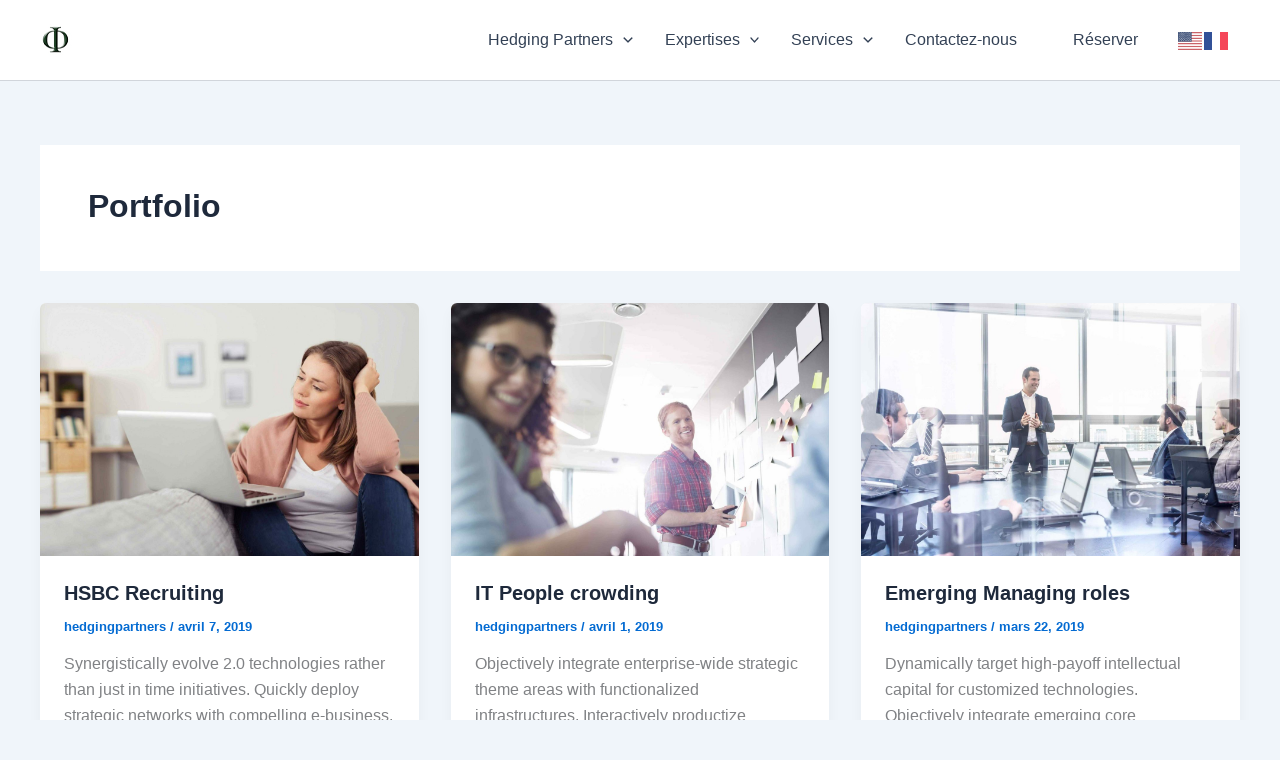

--- FILE ---
content_type: text/css
request_url: https://hedgingpartners.eu/wp-content/plugins/bethemesme/bethemes/default/elementor/bethemesme-banner/assets/css/bethemesme-banner.css?ver=6.7.4
body_size: 817
content:
.bethemesme_banner{
	background-repeat:no-repeat;
	background-size: cover;
    background-position: center;
    background-color: #bbb6b7;
}
.bethemesme_banner .bethemesme_banner_wrapper{
	height:740px;
}
.bethemesme_banner .banner_btn {
	padding:15px;
}
.bethemesme_banner .slider-caption {
	padding: 10% 0 0;
}
.bethemesme_banner .bethemesme_banner_overlay {
  position: absolute;  
  width: 100%; 
  height: 100%; 
  top: 0;
  left: 0;
  right: 0;
  bottom: 0;
  z-index: 2; 
}
.bethemesme_banner .banner_btn_el {
	padding: 20px 38px;
	position: relative;
	color:#ff0000;
}
.bethemesme_banner .banner_btn_el:hover, .banner_btn_el:focus {
	color: #fff;
}
.bethemesme_banner .banner_btn_el:hover::before, .banner_btn_el:focus::before {
	opacity: 0;
	-webkit-transform: scale(1.2, 1.2);
	-moz-transform: scale(1.2, 1.2);
	-ms-transform: scale(1.2, 1.2);
	-o-transform: scale(1.2, 1.2);
	transform: scale(1.2, 1.2);
}
.bethemesme_banner .banner_btn_el:hover::after, .banner_btn_el:focus::after {
	opacity: 1;
	-webkit-transform: scale(1, 1);
	-moz-transform: scale(1, 1);
	-ms-transform: scale(1, 1);
	-o-transform: scale(1, 1);
	transform: scale(1, 1);
}

.bethemesme_banner .banner_btn_el::before {
	content: "";
	position: absolute;
	top: 0;
	left: 0;
	width: 100%;
	height: 100%;
	z-index: 1;
	border: 2px solid #ff0000;
	-webkit-transition: all 0.35s;
	-moz-transition: all 0.35s;
	-o-transition: all 0.35s;
	transition: all 0.35s;
}
.bethemesme_banner .banner_btn_el::after {
	content: "";
	position: absolute;
	top: 0;
	left: 0;
	width: 100%;
	height: 100%;
	z-index: 1;
	opacity: 0;
	background-color: rgba(255, 255, 255, 0.25);
	-webkit-transition: all 0.35s;
	-moz-transition: all 0.35s;
	-o-transition: all 0.35s;
	transition: all 0.35s;
	-webkit-transform: scale(0.5, 0.5);
	-moz-transform: scale(0.5, 0.5);
	-ms-transform: scale(0.5, 0.5);
	-o-transform: scale(0.5, 0.5);
	transform: scale(0.5, 0.5);
}
.bethemesme_banner .slider-caption {
	padding: 70px 0 0;
}
.bethemesme_banner .slider-caption {
	display: block;
}
.bethemesme_portfolio .portfolio-caption{
	background-color: rgba(0,0,0,.8)!important;
}
.bethemesme_portfolio .portfolio-caption .entry-title {
	color:#fff;
}
/*=============== Line In top ==================*/
.bethemesme_banner .bethemesme_vertical_line.first::before {
	content: '';
	position: absolute;
	background-color: pink;
	width: 100%;
	height: 1px;
	top: 30%;
	left: 0;
	background-color: rgba(255,255,255,.16);
	z-index: 50;
}
.bethemesme_banner .bethemesme_vertical_line.second::after {
	content: '';
	position: absolute;
	background-color: pink;
	width: 100%;
	height: 1px;
	bottom: 40%;
	left: 0;
	height: 1px;
	background-color: rgba(255,255,255,.16);
	z-index: 50;
}
.bethemesme_banner .bethemesme_vertical_line.first span{
	background-image: linear-gradient(92deg, #f87c57, #f2296f);
	width: 60px;
	height: 3px;
	position: absolute;
	right: 55%;
	top: 221px;
	z-index: 99;
	animation: el_line_banner alternate 8s ease-in-out infinite;
}
.bethemesme_banner .bethemesme_vertical_line.second span{
	background-image: linear-gradient(92deg, #f87c57, #f2296f);
	width: 60px;
	height: 3px;
	position: absolute;
	left: 55%;
	bottom: 295px;
	z-index: 99;
}
.bethemesme_banner .bethemesme_vertical_line.second span:first-of-type {
	left: 20%;
	width: 100px;
	animation: first-of-type alternate 8s ease-in-out infinite;
}
.bethemesme_banner .bethemesme_vertical_line.second span:last-of-type {
	left: 45%;
	width: 30px;
	animation: last-of-type alternate 8s ease-in-out infinite;
}
@keyframes el_line_banner {
	0% {  right: 35%; }
	50% {  right: 55%; }
	100% {  right: 35%; }
}
@keyframes first-of-type {
	0% {  left: 15%; }
	50% {  left: 30%; }
	100% {  left: 15%; }
} 
@keyframes last-of-type {
	0% {  left: 40%; }
	50% {  left: 60%; }
	100% {  left: 40%; }
}
.slider-caption h1.banner_title{
	font-size:56px;
}
.slider-caption p{
	padding:40px 0px;
	color:#fff;
}
@media screen and (min-width:992px) and (max-width:1200px){
	.bethemesme_banner .bethemesme_vertical_line.first::before {
		top: 35%;
	}
	.bethemesme_banner .bethemesme_vertical_line.first span {
		top: 258px;
	}
	.bethemesme_banner .bethemesme_vertical_line.second::after {
		bottom: 36%;
	}
	.bethemesme_banner .bethemesme_vertical_line.second span {
		bottom: 265px;
	}
}				
@media screen and (min-width:768px) and (max-width:991px){
	.bethemesme_banner .bethemesme_vertical_line.first::before {
		top: 20%;
	}
	.bethemesme_banner .bethemesme_vertical_line.first span {
		top: 147px;
	}
	.bethemesme_banner .bethemesme_vertical_line.second::after {
		bottom: 40%;
	}
	.bethemesme_banner .bethemesme_vertical_line.second span {
		bottom: 294px;
	}
	.bethemesme_banner .slider-caption {
		text-align: center;
		padding: 10% 0 0;
	}
	li#wp-admin-bar-my-account{
		display:none;
	}
	.site-title a {
		font-size:32px;
	}
}
@media screen and (min-width:576px) and (max-width:767px){
	.bethemesme_banner > span {
		display: none;
	}
	.bethemesme_banner .slider-caption {
		text-align: center;
	}
	.site-title a {
		font-size:32px;
	}
	.admin-bar .site-header{
		padding-top:5px!important;
	}
}
@media screen and (min-width:320px) and (max-width:575px){
	.bethemesme_banner > span {
		display: none;
	}
	.bethemesme_banner .slider-caption {
		text-align: center;
	}
	.site-title a {
		font-size:26px;
	}
	.site-branding {
		width: 80%;
	}
	.admin-bar .site-header{
		padding-top:5px!important;
	}
	.slider-caption h1.banner_title {
		font-size: 42px;
	}
}

--- FILE ---
content_type: text/css
request_url: https://hedgingpartners.eu/wp-content/plugins/bethemesme/bethemes/default/elementor/bethemesme-icon/assets/css/bethemesme-icon.css?ver=6.7.4
body_size: 293
content:
/*--------------------------------------------------------------
	Icon Service Module
--------------------------------------------------------------*/
.icon-service-box {
	margin: 10px 0;
}
.icon-service-box a:hover {
	text-decoration: none;
}
.service-icon {
	display: inline-block;
	width: 96px;
	height: 96px;
	margin: 0 auto 30px;
	border: 2px solid;
	border-radius: 50%;

	-webkit-transition: all .5s ease-in-out;
			transition: all .5s ease-in-out;
}
.service-icon i {
	font-size: 3.231em;
	line-height: 96px;
	border-radius: 50%;

	-webkit-transition: all 1s ease;
			transition: all 1s ease;
}

.icon-service-module .icon-service-box:hover .service-icon i {
	-webkit-transform: rotate(360deg);
		-ms-transform: rotate(360deg);
			transform: rotate(360deg);
}
.icon-service-img-module .icon-box-img img {
	margin-left: auto;
	margin-right: auto;
}
.service-icon img {
    display: inline-block;
    margin: 0;
    margin-top: -5px;
}
.service_fade_icon img {
    position: relative;
    top: 33px;
    left: 20px;
}
.bethemesme_icon_service .icon-elementor-box{
	box-shadow: 0 14px 18px 0 rgb(0 0 0 / 4%);
	background-color: #ffffff;
	padding:28px;
	position: relative;
	overflow: hidden;
}
.bethemesme_icon_service .service-icon {
	position: relative;
	margin-left: 0;
	top: 0;
	z-index: 2;
	left: 0;
	margin-bottom: 30px;
   line-height:60px;
	text-align: center;
	border-radius: 50%;
	width:60px;
	height:60px;
}
.bethemesme_icon_service .icon-elementor-box {
	margin: 0;
	padding: 40px 20px;
	background: #fdf4f7;
}
.bethemesme_icon_service .icon-service-box:hover .service-icon i {
	-webkit-transform: rotate(
360deg);
	-ms-transform: rotate(360deg);
	transform: rotate(
360deg);
}
.bethemesme_icon_service .service_fade_icon{
	position: absolute;
	width: 96px;
	height: 96px;
	font-size: 50px;
	border: 0px;
	border-radius: 50%;
	opacity: 0.2;
	left: auto;
	color: #fff;
	text-align: left;
	line-height: 90px;
	right: -20px;
	top: -20px;
}
.bethemesme_icon_service .service_fade_icon i {
	position: absolute;
	bottom: 14px;
	left: 15px;
}
.bethemesme_icon_service .service-icon i {
	font-size:35px;
	line-height: 60px;
	color: #f54e5a;
}
.bethemesme_icon_service .service_fade_icon.service_fade_left_icon{
	left: -20px;
}
.service_fade_icon.service_fade_left_icon i {
	margin-left: 10px;
}


--- FILE ---
content_type: text/css
request_url: https://hedgingpartners.eu/wp-content/plugins/bethemesme/bethemes/default/elementor/bethemesme-vertical/assets/css/bethemesme-vertical-promo.css?ver=6.7.4
body_size: 144
content:
.bethemesme_vertical_promotion .bethemesme_vertical_promo_wrapper .module-caption h2.sub_title{
	padding-bottom:30px;
	position:relative;
}
/*bethemesme_button*/
.bethemesme_vertical_promotion .bethemesme_button a.bethemesme_ver_btn{
	transition: 0.35s;
	position: relative;
	padding: 15px 35px;
}
.bethemesme_vertical_promotion .bethemesme_button .bethemesme_ver_btn span{
	position: relative;
	z-index: 99;
	color:#fff;
}
.bethemesme_vertical_promotion .bethemesme_button .bethemesme_ver_btn:hover span{
	color:#f2295b;
}
.bethemesme_vertical_promotion .bethemesme_button .bethemesme_ver_btn:before {
    background-color: transparent;
    background-image: linear-gradient(100deg, #F87759 0%, #f2295b 100%);
}
.bethemesme_vertical_promotion .bethemesme_button .bethemesme_ver_btn:before{
	content: "";
	position: absolute;
	top: 0;
	left: 0;
	width: 100%;
	height: 100%;
	z-index: 1;
	-webkit-transition: all 0.35s;
	-moz-transition: all 0.35s;
	-o-transition: all 0.35s;
	transition: all 0.35s;
}
.bethemesme_vertical_promotion .bethemesme_button .bethemesme_ver_btn:after{
	content: "";
	position: absolute;
	top: 0;
	left: 0;
	width: 100%;
	height: 100%;
	z-index: 1;
	opacity: 0;
	-webkit-transition: all 0.35s;
	-moz-transition: all 0.35s;
	-o-transition: all 0.35s;
	transition: all 0.35s;
	border: 2px solid transparent;
	-webkit-transform: scale(1.2, 1.2);
	-moz-transform: scale(1.2, 1.2);
	-ms-transform: scale(1.2, 1.2);
	-o-transform: scale(1.2, 1.2);
	transform: scale(1.2, 1.2);
}
.bethemesme_vertical_promotion .bethemesme_button .bethemesme_ver_btn:hover:after{
	opacity: 1;
	border: 2px solid;
	color:#f2295b;
	-webkit-transform: scale(1, 1);
	-moz-transform: scale(1, 1);
	-ms-transform: scale(1, 1);
	-o-transform: scale(1, 1);
	transform: scale(1, 1);
}
.bethemesme_vertical_promotion .bethemesme_button .bethemesme_ver_btn:hover:before{
	opacity: 0;
	-webkit-transform: scale(0.5, 0.5);
	-moz-transform: scale(0.5, 0.5);
	-ms-transform: scale(0.5, 0.5);
	-o-transform: scale(0.5, 0.5);
	transform: scale(0.5, 0.5);
} 
.bethemesme_vertical_promo_wrapper{
	text-align:center;
}
.bethemesme_vertical_promo_wrapper h3{
	font-size:36px;
}

--- FILE ---
content_type: text/css
request_url: https://hedgingpartners.eu/wp-content/plugins/bethemesme/bethemes/default/elementor/bethemesme-blog/assets/css/bethemesme-blog.css?ver=6.7.4
body_size: 195
content:
/*==============blog================*/
.blog_module_elementor .post_box_content{
	padding: 21px 25px;
	box-shadow: 0 3px 17px 0 rgb(0 0 0 / 3%);
	background-color: #ffffff;
}
.blog_module_elementor .taxonomy_content_blog{
	display: flex;
	align-items: center;
	justify-content: space-between;
	margin-bottom: 15px;
}
.blog_module_elementor .taxonomy_content_blog .category{
	font-size: 12px;
	font-weight: bold;
	text-transform: uppercase;
	letter-spacing: .9px;
	text-align: center;
	color: #ffffff;
	padding: 5px 7px;
	margin-right: 5px;
	margin-bottom: 5px;
	background:#f2296f;
}
.blog_module_elementor .taxonomy_content_blog .blog_date_elementor{
	font-size: 14px;
	font-weight: 600;
	text-align: right;
	color: #b6b6b6;
}
.blog_module_elementor .post_box_content img.image-fade.wp-post-image{
	margin-bottom:20px;
	object-fit: contain;
  
}
.post_box_content a img{
	min-height:295px;
}
.blog_module_elementor .entry-title{
	font-size: 22px;
	font-weight: bold;
	color: #000;
	transition: .35s;
}
.blog_module_elementor .entry-excerpt{
	margin-top: 10px;
	font-size: 15px;
	line-height: 1.73;
	color: #888888;
}
.blog_module_elementor .blog_btn_elementor{
	 margin-top: 30px;
	margin-bottom: 14px;
	font-size: 13px;
	font-weight: bold;
	letter-spacing: 1px;
	color: #ff4070;
	transition: .35s;
	text-transform: uppercase;
}
@media screen and (min-width:320px) and (max-width:575px){
	.blog_module_elementor .post_box_content {
		padding:0px;
	}
	.blog_module_elementor .blog_btn_elementor{
		margin-bottom:30px;
	}
}

--- FILE ---
content_type: text/css
request_url: https://hedgingpartners.eu/wp-content/plugins/bethemesme/bethemes/default/elementor/bethemesme-contact/assets/css/bethemesme-contact.css?ver=6.7.4
body_size: 779
content:
/*--------------------------------------------------------------
	Contact Item
--------------------------------------------------------------*/
.bethemesme_contact_module .contact-item {
	position: relative;
	margin-bottom: 50px;
	padding-right: 65px;
	text-align: right;
	overflow: hidden;
	opacity: .8;

	-webkit-transition: opacity .5s ease;
			transition: opacity .5s ease;

	-webkit-transform: translateZ(0);
}

.bethemesme_contact_module .contact-info .contact-item:last-child {
	margin-bottom: 0;
}

.bethemesme_contact_module .contact-item:hover {
	opacity: 1;
}

.bethemesme_contact_module .contact-item .ci-icon {
	position: absolute;
	top: 0;
	right: 5px;
	width: 45px;
	height: 45px;
	font-size: 1.538em;
	line-height: 2.25em;
	text-align: center;
	border-left: 1px solid;
}

.bethemesme_contact_module .contact-item .ci-title {
	font-size: .923em;
	font-weight: 700;
	line-height: 1.6em;
	letter-spacing: .083em;
	text-transform: uppercase;
	margin-bottom: 4px;
}

.bethemesme_contact_module .contact-item .ci-content {
	font-size:15px;
	font-weight: 300;
	letter-spacing: .063em;
}

/*--------------------------------------------------------------
4.6.2 Contact Form
--------------------------------------------------------------*/
.bethemesme_contact_module .contact-form label {
	display: none !important;
}

.bethemesme_contact_module .contact-form #contact-form-result,
.bethemesme_contact_module .contact-form .contact-form-process {
	position: absolute;
	display: none;
	width: 100%;
	height: 100%;
	z-index: 999;
}

.bethemesme_contact_module .contact-form-process i {
	position: relative;
	top: 40%;
	left: 45%;
	font-size: 2.308em;
}

.bethemesme_contact_module #contact-form-result span {
	position: relative;
	top: 35%;
	left: 30%;
	color: #fff;
	padding: 15px;
	border-radius: 5px;
}

.bethemesme_contact_module #contact-form-result span i {
	margin-right: 5px;
}

.bethemesme_contact_module .contact-form textarea,
.bethemesme_contact_module .contact-form input[type="text"],
.bethemesme_contact_module .contact-form input[type="email"] {
	resize: none;
	padding: 0 0 10px 2px;
	line-height: 1.538em;
	background: transparent;
	border: none;
	border-bottom: 1px solid;
	opacity: .7;

	-webkit-transition: all .3s ease;
			transition: all .3s ease;
}

.bethemesme_contact_module .contact-form input:focus,
.bethemesme_contact_module .contact-form textarea:focus {
	outline: 0;
	opacity: 1;
}

.bethemesme_contact_module .contact-form input.error,
.bethemesme_contact_module .contact-form textarea.error {
	color: #ff2000;
}

.bethemesme_contact_module .contact-form .btn {
	width: 100%;
	font-size: 1.154em;
	letter-spacing: .133em;
}
.bethemesme_contact_module .bethemesme_btn_text:before {
    background-color: transparent;
    background-image: linear-gradient(100deg, #F87759 0%, #f2295b 100%);
}
.bethemesme_contact_module .bethemesme_btn_text:hover:after {
    border-color: #F2295B;
}

.bethemesme_contact_module .bethemesme_contact_module{
	background-color:#ffffff;
}

.bethemesme_contact_module .contact-item{
	opacity:1;
}
.bethemesme_contact_module textarea::placeholder,
.bethemesme_contact_module input::placeholder{
	font-size: 15px;
	font-weight: 700;
}
.bethemesme_contact_module{
	padding-top: 30px;
	padding-bottom: 70px;
}
.bethemesme_contact_module .bethemesme_contact_content{
	padding-top: 70px;
	padding-left: 30px;
}
.bethemesme_contact_module .bethemesme_contact_cntnt{
	padding-left:0px;
}

.bethemesme_contact_module .bethemesme_btn_text{
	transition: 0.35s;
	position: relative;
	padding: 15px 35px;
}
.bethemesme_contact_module .bethemesme_btn_text span{
	position: relative;
	z-index: 99;
	color:#fff;
}
.bethemesme_contact_module .bethemesme_btn_text:hover span{
	color:#f2295b;
}
.bethemesme_contact_module .bethemesme_btn_text:before{
	content: "";
	position: absolute;
	top: 0;
	left: 0;
	width: 100%;
	height: 100%;
	z-index: 1;
	-webkit-transition: all 0.35s;
	-moz-transition: all 0.35s;
	-o-transition: all 0.35s;
	transition: all 0.35s;
}
.bethemesme_contact_module .bethemesme_btn_text:after{
	content: "";
	position: absolute;
	top: 0;
	left: 0;
	width: 100%;
	height: 100%;
	z-index: 1;
	opacity: 0;
	-webkit-transition: all 0.35s;
	-moz-transition: all 0.35s;
	-o-transition: all 0.35s;
	transition: all 0.35s;
	border: 2px solid transparent;
	-webkit-transform: scale(1.2, 1.2);
	-moz-transform: scale(1.2, 1.2);
	-ms-transform: scale(1.2, 1.2);
	-o-transform: scale(1.2, 1.2);
	transform: scale(1.2, 1.2);
}
.bethemesme_contact_module .bethemesme_btn_text:hover:after{
	opacity: 1;
	border: 2px solid #f2295b;
	-webkit-transform: scale(1, 1);
	-moz-transform: scale(1, 1);
	-ms-transform: scale(1, 1);
	-o-transform: scale(1, 1);
	transform: scale(1, 1);
}
.bethemesme_contact_module .bethemesme_btn_text:hover:before{
	opacity: 0;
	-webkit-transform: scale(0.5, 0.5);
	-moz-transform: scale(0.5, 0.5);
	-ms-transform: scale(0.5, 0.5);
	-o-transform: scale(0.5, 0.5);
	transform: scale(0.5, 0.5);
}
@media screen and (min-width:768px) and (max-width:991px){
	.bethemesme_contact_module .contact-item .ci-icon{
		left: 175px;
		border-bottom:none;
	}
}
@media screen and (min-width:576px) and (max-width:767px){
	.bethemesme_contact_module .contact-item{
		display:none;
	}
}
@media screen and (min-width:320px) and (max-width:575px){
	.bethemesme_contact_module .contact-item{
		display:none;
	}

}

--- FILE ---
content_type: text/css
request_url: https://hedgingpartners.eu/wp-content/plugins/bethemesme/bethemes/default/elementor/bethemesme-btn/assets/css/bethemesme-button-style.css?ver=6.7.4
body_size: 49
content:
.button_module a.bethemesme_btn_text{
	transition: 0.35s;
	position: relative;
	padding: 15px 35px;
}
.button_module .bethemesme_btn_text span{
	position: relative;
	z-index: 99;
}
.button_module .bethemesme_btn_text:before {
    background-color: transparent;
    background-image: linear-gradient(100deg, #F87759 0%, #f2295b 100%);
}
.button_module .bethemesme_btn_text:hover:after {
    border-color: #F2295B;
}
.button_module .bethemesme_btn_text:before{
	content: "";
	position: absolute;
	top: 0;
	left: 0;
	width: 100%;
	height: 100%;
	z-index: 1;
	-webkit-transition: all 0.35s;
	-moz-transition: all 0.35s;
	-o-transition: all 0.35s;
	transition: all 0.35s;
}
.button_module .bethemesme_btn_text:after{
	content: "";
	position: absolute;
	top: 0;
	left: 0;
	width: 100%;
	height: 100%;
	z-index: 1;
	opacity: 0;
	-webkit-transition: all 0.35s;
	-moz-transition: all 0.35s;
	-o-transition: all 0.35s;
	transition: all 0.35s;
	border: 2px solid transparent;
	-webkit-transform: scale(1.2, 1.2);
	-moz-transform: scale(1.2, 1.2);
	-ms-transform: scale(1.2, 1.2);
	-o-transform: scale(1.2, 1.2);
	transform: scale(1.2, 1.2);
}
.button_module .bethemesme_btn_text:hover:after{
	opacity: 1;
	border: 2px solid;
	-webkit-transform: scale(1, 1);
	-moz-transform: scale(1, 1);
	-ms-transform: scale(1, 1);
	-o-transform: scale(1, 1);
	transform: scale(1, 1);
}
.button_module .bethemesme_btn_text:hover:before{
	opacity: 0;
	-webkit-transform: scale(0.5, 0.5);
	-moz-transform: scale(0.5, 0.5);
	-ms-transform: scale(0.5, 0.5);
	-o-transform: scale(0.5, 0.5);
	transform: scale(0.5, 0.5);
} 

--- FILE ---
content_type: text/css
request_url: https://hedgingpartners.eu/wp-content/plugins/bethemesme/bethemes/default/elementor/bethemesme-about/assets/css/elementor-heading.css?ver=6.7.4
body_size: 165
content:
/*================About-New-Module======================*/
.bethemesme_about {
	padding: 20px 10px;
}
.bethemesme_about .bethemesme_about_caption{
	text-align:center;
}
.bethemesme_about .bethemesme_about_caption .bethemesme_about_title{
	font-size: 13px;
	font-weight: 700;
	font-style: normal;
	font-stretch: normal;
	line-height: normal;
	letter-spacing: 2px;
	color: #b6b6b6;
	font-family: "Poppins", sans-serif;
}
.bethemesme_about .bethemesme_about_caption h2.bethemesme_about_sub_title{
	padding-bottom:20px;
	position:relative;
	margin-top: 22px;
	font-size: 50px;
	font-weight: 700;
	font-style: normal;
	font-stretch: normal;
	line-height: 1.28;
	letter-spacing: 1px;
	font-family: "Poppins", sans-serif;
}

.bethemesme_about .bethemesme_about_caption .bethemesme_about_content{
	font-size: 15px;
	font-weight: normal;
	font-style: normal;
	font-stretch: normal;
	line-height: 1.73;
	letter-spacing: normal;
	color: #888888;
	margin: 10px 0 0;
	font-family: "Poppins", sans-serif;
}
.bethemesme_about .bethemesme_about_caption .bethemesme_about_sub_title.sepline:before, 
.bethemesme_about .bethemesme_about_caption .bethemesme_about_sub_title.sepline:after{
	position: absolute;
	content: "";
}
.bethemesme_about .bethemesme_about_caption .bethemesme_about_sub_title.sepline:before{
	border-top-width: 3px;
	border-top-style: solid;
}
.bethemesme_about .bethemesme_about_caption .bethemesme_about_sub_title.sepline:after{
	border-bottom-width: 1px;
	border-bottom-style: solid;
	border-color: #ddd;
}
.bethemesme_about .bethemesme_about_caption .bethemesme_about_sub_title.sepline:before {
	width: 50px;
	bottom:0;
	left: 50%;
	transform: translateX(-50%);
	transition: width .7s;
	color: #f43a5b;

}
.bethemesme_about .bethemesme_about_caption .bethemesme_about_sub_title.sepline:after {
	width: 150px;
	bottom:0;
	left: 50%;
	transform: translateX(-50%);
} 
.bethemesme_about .bethemesme_about_caption .bethemesme_about_sub_title.sepline:hover:before {
	width: 150px
}
@media screen and (min-width:320px) and (max-width:575px){
	.bethemesme_about .bethemesme_about_caption h2.bethemesme_about_sub_title{
		font-size:36px;
	}
}


--- FILE ---
content_type: application/javascript
request_url: https://hedgingpartners.eu/wp-content/plugins/bethemesme/bethemes/default/elementor/bethemesme-contact/assets/js/bethemesme-contact.js?ver=6.7.4
body_size: 422
content:
jQuery( window ).on( 'elementor/frontend/init', function() {
    elementorFrontend.hooks.addAction( 'frontend/element_ready/bethemesme-contact.default', function($scope, $){	
		var $contactForm = $('#contact-form'),
		$gmContainer = $('#gmap-container');
		
		/***============== Contact-js ==============***/
		$('#contact-form-submit').click(function(form){ 
			$cfProcess = $('.contact-form-process');
			$cfResult = $('#contact-form-result');
			$cfProcess.fadeIn();
			$.ajax({
				type: 'POST',
				url: app_vars.ajax_url,
				dataType: 'JSON',
				data: $contactForm.serialize(),
				success: function(data) {
					$cfProcess.fadeOut();
					$contactForm.find('.cf-form-control').val('');

					if (data.error) {
						$cfResult.find('span').html('<i class="fa fa-times-circle-o"></i>' + data.error);
					} else {
						$cfResult.find('span').html('<i class="fa fa-check-circle-o"></i>' + data.success);
					}

					$cfResult.show('slow').delay(3000).hide('slow');
				},
				error: function(data, errorThrown) {
					console.log(errorThrown);
				}
			});
			return false;
				
		}); 
		$('#contact-form-submit').on('click', function() {
			setTimeout(function() {
				$contactForm.find('.error').each(function() {
					var text = $(this).text();
					$(this).closest('fieldset').find('input, textarea').blur();
					if (text != '') {
						$element = $(this).closest('fieldset').find("input[type!='hidden'], textarea");
						$element.val(text);
						$element.addClass('error');
						$element.focus(function() {
							if ($(this).val() === text) {
								$(this).val('');
								$(this).removeClass('error');
							}
						});
					}
				});
			}, 500);
		});
		$('#contact-form-message').niceScroll({
			cursorcolor: $('.contact-module').css('color'),
			cursorwidth: '5px',
			cursorfixedheight: 25,
			cursorborder: 0,
			cursorborderradius: 0,
			scrollspeed: 5,
			mousescrollstep: 5,
			horizrailenabled: false,
			autohidemode: false,
			zindex: 99
		});

	});
});